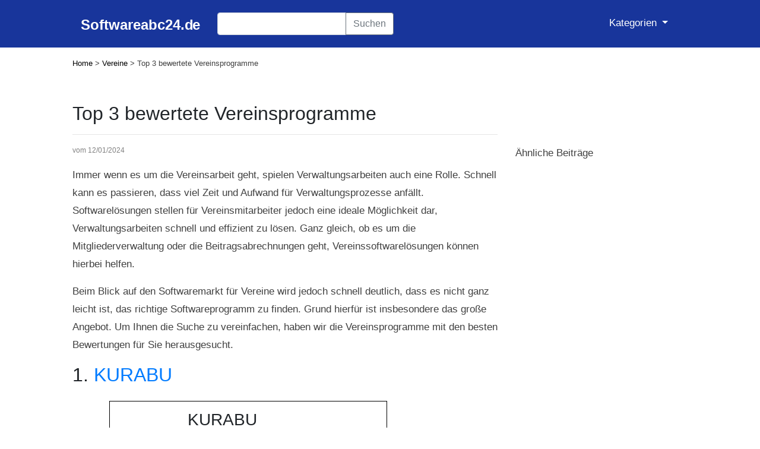

--- FILE ---
content_type: text/html; charset=UTF-8
request_url: https://research.softwareabc24.de/top-3-bewertete-vereinsprogramme
body_size: 20664
content:
<html lang="de">

<head>

    <link rel="stylesheet" href="https://research.softwareabc24.de/wp-content/themes/research/style.css" type="text/css" media="screen" />
    <link href="https://fonts.googleapis.com/css?family=Poppins&display=swap" rel="stylesheet">
    <meta name="viewport" content="width=device-width, initial-scale=1">
    <meta http-equiv="content-type" content="text/html" charset="UTF-8" />
    <meta name="description" content="" />
    <title>Top 3 bewertete Vereinsprogramme</title>

    <link rel="icon" type="image/x-icon" href="https://www.softwareabc24.de/pictures/Bild4.png">
    
    <script src="https://code.jquery.com/jquery-3.3.1.slim.min.js" integrity="sha384-q8i/X+965DzO0rT7abK41JStQIAqVgRVzpbzo5smXKp4YfRvH+8abtTE1Pi6jizo" crossorigin="anonymous"></script>
    <script src="https://cdnjs.cloudflare.com/ajax/libs/popper.js/1.14.7/umd/popper.min.js" integrity="sha384-UO2eT0CpHqdSJQ6hJty5KVphtPhzWj9WO1clHTMGa3JDZwrnQq4sF86dIHNDz0W1" crossorigin="anonymous"></script>
    <script src="https://stackpath.bootstrapcdn.com/bootstrap/4.3.1/js/bootstrap.min.js" integrity="sha384-JjSmVgyd0p3pXB1rRibZUAYoIIy6OrQ6VrjIEaFf/nJGzIxFDsf4x0xIM+B07jRM" crossorigin="anonymous"></script>
    

    
    <style>
        .footer_link_haupt {
            color: #e3e3e3;
            text-decoration: none;
        }

        .footer_link_sub {
            color: #909193;
        }

        a.footer_link_haupt:hover {
            text-decoration: none;
            color: white;
        }

        a.footer_link_sub:hover {
            text-decoration: none;
            color: white;
        }

        .button_zum_anbieter_profil {
    color: white; 
    border-radius: 20px; 
    width: 75%; 
    padding: 10px 10px 10px 10px; 
    background-color: #002099; 
    border-color: #002099; 
    font-size: 20px; 
    font-weight: 500;
      }
    </style>

</head>
<body>


<div class="container-fluid" style="background-color: #18359b;">
    <div class="row">
        <div class="col-lg-10 offset-lg-1">
            <nav class="navbar navbar-expand-lg navbar-light" style="padding: 0px; padding-top: 10px; padding-bottom: 10px; padding-right:25px;">
                <button class="navbar-toggler" type="button" data-toggle="collapse" data-target="#navbarTogglerDemo01" aria-controls="navbarTogglerDemo01" aria-expanded="false" aria-label="Toggle navigation">
                    <span class="navbar-toggler-icon"></span>
                </button>
                <div class="collapse navbar-collapse" id="navbarTogglerDemo01">
                    <a href="https://www.softwareabc24.de/"><img class="img-fluid" src="https://www.softwareabc24.de/pictures/logo_neu_2024_1.svg" style="max-height: 50px; margin-top:10px;margin-right: 15px;"></a>

                    <form method="GET" action="https://www.softwareabc24.de/suche" accept-charset="utf-8" class="form-inline my-2 my-lg-0">
                        <div class="input-group">
                        <input class="form-control" style="color:black;" type="text" name="sucheingabe" placeholder=""  autocomplete="off" aria-label="Search">
                        <div class="input-group-append">
                            <button class="btn btn-outline-secondary" style="background-color: white;" type="submit">Suchen</button>
                        </div>
                        </div>
                    </form>
                   
            
           

                    <ul class="navbar-nav ml-auto mt-2 mt-lg-0">
                        <li class="nav-item dropdown">
                            <a class="nav-link dropdown-toggle" href="#" style="color:white;" id="navbarDropdownMenuLink" role="button" data-toggle="dropdown" aria-haspopup="true" aria-expanded="false">
                                Kategorien
                            </a>
                            <div class="dropdown-menu dropdown-menu-right" aria-labelledby="navbarDropdownMenuLink">
                                <a class="dropdown-item" href="https://www.softwareabc24.de/content-management-systeme/">Content Management Systeme</a>
                                <a class="dropdown-item" href="https://www.softwareabc24.de/crm-software/">CRM Software</a>
                                <a class="dropdown-item" href="https://www.softwareabc24.de/digitale-signatur-software/">Digitale Signatur Software</a>
                                <a class="dropdown-item" href="https://www.softwareabc24.de/dokumentenmanagement-software/">Dokumentenmanagement Software</a>
                                <a class="dropdown-item" href="https://www.softwareabc24.de/e-commerce-software/">E-Commerce Software</a>
                                <a class="dropdown-item" href="https://www.softwareabc24.de/e-mail-marketing-software/">E-Mail Marketing Software</a>
                                <a class="dropdown-item" href="https://www.softwareabc24.de/fuhrparkmanagement-software/">Fuhrparkmanagement Software</a>
                                <a class="dropdown-item" href="https://www.softwareabc24.de/handwerker-software/">Handwerker Software</a>
                                <a class="dropdown-item" href="https://www.softwareabc24.de/hausverwaltung-software/">Hausverwaltung Software</a>
                                <a class="dropdown-item" href="https://www.softwareabc24.de/helpdesk-software/">Helpdesk Software</a>
                                <a class="dropdown-item" href="https://www.softwareabc24.de/hr-software/">HR Software</a>
                                <a class="dropdown-item" href="https://www.softwareabc24.de/learning-management-systeme/">Learning Management Software</a>
                                <a class="dropdown-item" href="https://www.softwareabc24.de/lohnabrechnung-software/">Lohnabrechnung Software</a>
                                <a class="dropdown-item" href="https://www.softwareabc24.de/projektmanagement-software/">Projektmanagement Software</a>
                                <a class="dropdown-item" href="https://www.softwareabc24.de/vdi-software/">VDI Software</a>
                                <a class="dropdown-item" href="https://www.softwareabc24.de/vertragsmanagement-software/">Vertragsmanagement Software</a>
                                <a class="dropdown-item" href="https://www.softwareabc24.de/voip-software/">VOIP Software</a>
                                <a class="dropdown-item" href="https://www.softwareabc24.de/warenwirtschaftssysteme/">Warenwirtschaftssysteme</a>
                                <a class="dropdown-item" href="https://www.softwareabc24.de/zeiterfassung-software/">Zeiterfassung Software</a>
                                <hr style="margin-top:0px; margin-bottom: 0px;">
                                <a class="dropdown-item" href="https://www.softwareabc24.de/kategorien">Alle Kategorien</a>
                            </div>
                        </li>
                    </ul> 
                </div>
            </nav>
        </div>
    </div>
</div>
<div class="container-fluid">
    <div class="row" style="margin-top: 15px;">
        <div class="col-lg-10 offset-lg-1">
            <p style="font-size: 13px;">
                <a href="https://research.softwareabc24.de/" style="color:black;">Home</a> > <a href="vereine" style="color: black;">Vereine</a> > Top 3 bewertete Vereinsprogramme 
            </p>
        </div>
    </div>
</div>
<div class="container-fluid" style="min-height: 800;">
    <!-- Beginn erster Container -->
        
        <div class="row">
            
            <div class="col-lg-7 offset-lg-1" style="margin-top: 3%;">
                                <h2>Top 3 bewertete Vereinsprogramme</h2>
                <hr>
            </div>
            <div class="col-lg-7 offset-lg-1">
                <p style="color: grey; font-size: 12px;">vom 12/01/2024               </p>
    
                <div class="entry">
                
                
<p>Immer wenn es um die Vereinsarbeit geht, spielen Verwaltungsarbeiten auch eine Rolle. Schnell kann es passieren, dass viel Zeit und Aufwand für Verwaltungsprozesse anfällt. Softwarelösungen stellen für Vereinsmitarbeiter jedoch eine ideale Möglichkeit dar, Verwaltungsarbeiten schnell und effizient zu lösen. Ganz gleich, ob es um die Mitgliederverwaltung oder die Beitragsabrechnungen geht, Vereinssoftwarelösungen können hierbei helfen.</p>



<p>Beim Blick auf den Softwaremarkt für Vereine wird jedoch schnell deutlich, dass es nicht ganz leicht ist, das richtige Softwareprogramm zu finden. Grund hierfür ist insbesondere das große Angebot. Um Ihnen die Suche zu vereinfachen, haben wir die Vereinsprogramme mit den besten Bewertungen für Sie herausgesucht.</p>



<h2>1. <a href="https://www.softwareabc24.de/verein-software/kurabu">KURABU</a></h2>



<div class="row" style="margin-top: 25px; margin-bottom: 25px;">
                    <div class="col-md-8 offset-md-1">

                        <div style="border: 1px solid black; padding: 3%;">
                            <div class="row">
                                <div class="col-md-3">
                                <img decoding="async" class="img-fluid" title="Logo - KURABU" alt="Profilbild der Software KURABU" src="https://www.softwareabc24.de/logos/kurabu-vereinssoftware-logo.png">                        </div>
                                <div class="col-md-9">
                                    <h3>KURABU</h3>
                                    <div>Bewertung: <b>9,6 von 10 Punkten</b></div>
                                </div>
                               

                                <div class="col-md-12" style="margin-top: 15px;">

                                    <div style="margin-bottom:15px;">
                                        <b>Verfügbar als:</b> Cloud Variante
                                    </div>

                                    <div style="margin-bottom:15px;">
                                        <b>Kann genutzt werden mit:</b> Webbrowser &amp; App
                                    </div>

                                    <div style="margin-bottom:15px;">
                                        <b>Kostenlose Testphase:</b> verfügbar
                                    </div>

                                    <div class="text-center">

                                        <a href="https://www.softwareabc24.de/verein-software/kurabu" style="color:white; text-decoration: none;"><button type="button" class="btn btn-primary button_zum_anbieter_profil">
                                            Zur Software
                                        </button></a>

                                    </div>

                                </div>


                            </div>
                        </div>

                    </div>
                </div>



<p> Beispielhafte Bewertung zur Software KURABU: </p>



<p><em>&#8222;Bin mit der Software Kurabu bisher sehr zufrieden. In unserem Verein (mehrere Sparten) kommt das Programm sehr gut an. Hat uns die Verwaltung und tägliche Arbeit stark vereinfacht. Weiter so!&#8220;</em></p>



<h2>2. <a href="https://www.softwareabc24.de/verein-software/sewobe-vereinsmanager">Sewobe VereinsManager</a></h2>



<div class="row" style="margin-top: 25px; margin-bottom: 25px;">
                    <div class="col-md-8 offset-md-1">

                        <div style="border: 1px solid black; padding: 3%;">
                            <div class="row">
                                <div class="col-md-3">
                                <img decoding="async" class="img-fluid" title="Logo - Sewobe VereinsManager" alt="Profilbild der Software Sewobe VereinsManager" src="https://www.softwareabc24.de/logos/sewobe-vereinssoftware-logo.png">                                </div>
                                <div class="col-md-9">
                                    <h3>Sewobe VereinsManager</h3>
                                    <div>Bewertung: <b>9,7 von 10 Punkten</b></div>
                                </div>
                               

                                <div class="col-md-12" style="margin-top: 15px;">

                                    <div style="margin-bottom:15px;">
                                        <b>Verfügbar als:</b> Cloud Variante
                                    </div>

                                    <div style="margin-bottom:15px;">
                                        <b>Kann genutzt werden mit:</b> Webbrowser
                                    </div>

                                    <div style="margin-bottom:15px;">
                                        <b>Kostenlose Testphase:</b> verfügbar
                                    </div>

                                    <div class="text-center">

                                        <a href="https://www.softwareabc24.de/verein-software/sewobe-vereinsmanager" style="color:white; text-decoration: none;"><button type="button" class="btn btn-primary button_zum_anbieter_profil">
                                            Zur Software
                                        </button></a>

                                    </div>

                                </div>


                            </div>
                        </div>

                    </div>
                </div>



<p>Beispielhafte Bewertung zur Software Sewobe VereinsManager:</p>



<p><em>&#8222;Überzeugendes Produkt das die Vereinsarbeit extrem vereinfacht.  Beitragserfassung.. Sponsoring&#8230;Rechnungsstellung..  Zahlungsaufforderung..Einladungs- und  Informationsmanagement..Meinungsumfragen..alles ist einfach und schnell  machbar. Als Vorstand spart man sich ca. 60% Zeit für diese Aufgaben.&#8220;</em></p>



<h2>3. <a href="https://www.softwareabc24.de/verein-software/unsere-vereinssoftware">Unsere Vereinssoftware</a></h2>



<div class="row" style="margin-top: 25px; margin-bottom: 25px;">
                    <div class="col-md-8 offset-md-1">

                        <div style="border: 1px solid black; padding: 3%;">
                            <div class="row">
                                <div class="col-md-3">
                                    <img decoding="async" class="img-fluid" title="Logo - Unsere Vereinssoftware" alt="Profilbild der Software Unsere Vereinssoftware" src="https://www.softwareabc24.de/logos/unsere-vereinssoftware-logo-neu.png">  
                                </div>
                                <div class="col-md-9">
                                    <h3>Unsere Vereinssoftware</h3>
                                    <div>Bewertung: <b>9,7 von 10 Punkten</b></div>
                                </div>
                               

                                <div class="col-md-12" style="margin-top: 15px;">

                                    <div style="margin-bottom:15px;">
                                        <b>Verfügbar als:</b> Lokale Version &amp; Cloud Variante
                                    </div>

                                    <div style="margin-bottom:15px;">
                                        <b>Kann genutzt werden mit:</b> Webbrowser &amp; Desktoplösung
                                    </div>

                                    <div style="margin-bottom:15px;">
                                        <b>Kostenlose Testphase:</b> verfügbar
                                    </div>

                                    <div class="text-center">

                                        <a href="https://www.softwareabc24.de/verein-software/unsere-vereinssoftware" style="color:white; text-decoration: none;"><button type="button" class="btn btn-primary button_zum_anbieter_profil">
                                            Zur Software
                                        </button></a>

                                    </div>

                                </div>


                            </div>
                        </div>

                    </div>
                </div>



<p>Beispielhafte Bewertung zur Software Unsere Vereinssoftware:</p>



<p><em>&#8222;Wir haben lange nach einem guten Vereinsverwaltungsprogramm mit  vollständiger Buchhaltung gesucht. Hier haben wir alles gefunden war wir  suchten. In „Unsere Vereinssoftware“ ist wirklich alles drin was der  Verein braucht.  Wir sind absolut begeistert, auch und vor allem wegen des Supports. Es  wird hier keine Frage unbeantwortet liegen gelassen.&#8220;</em></p>



<p style="color: grey; font-size: 12px; margin-top: 50px;">Anmerkung: In der Liste haben wir die Softwareprodukte aus der Kategorie Vereinssoftware berücksichtigt, die mindestens fünfmal bewertet wurden und die besten Bewertungen erzielen konnten. Diese Produkte wurden alphabetisch geordnet.</p>
           
                </div>
        
 <script type="application/ld+json">
                {
    "@context": "http://schema.org/",
    "@type": "Article",
    "headline": "Top 3 bewertete Vereinsprogramme",
    "description": "",
    "datePublished": "12/01/2024",
    "dateModified": "18/01/2024",
    "mainEntityOfPage": {
        "@type": "WebPage",
        "url": "https://research.softwareabc24.de/top-3-bewertete-vereinsprogramme"
    },
    "image": {
        "@type": "ImageObject",
        "url": "https://research.softwareabc24.de/wp-content/uploads/2024/01/top3software-fuer-vereine-bild.png"
    },
    "author": {
        "@type": "Organization",
        "name": "Softwareabc24",
        "logo": {
            "@type": "ImageObject",
            "url": "https://www.softwareabc24.de/pictures/logo_softwareabc24.png"
        }
        
    },
    "publisher": {
        "@type": "Organization",
        "name": "Softwareabc24",
        "url": "https://www.softwareabc24.de",
        "logo": {
            "@type": "ImageObject",
            "url": "https://www.softwareabc24.de/pictures/logo_softwareabc24.png"
        }
       
    }
   
}
</script>
                                
            </div> <!-- Ende col-lg -->

            <div class="col-lg-3">
                <div style="margin-bottom: 5%;">
                    <p>Ähnliche Beiträge<p>

                                    </div>            
            </div>
                 
        </div><!-- row -->
        
        
        
        
 </div>

        
    <div class="container-fluid" style="background-color: #16142a; color: #B7B7B7; padding: 3%; margin-top: 5%;">
    <div class="row">
        <div class="col-lg-10 offset-lg-1">
            <div style="color: white; font-size: 18px;">
                Softwareabc24
            </div>
            <div style="margin-top: 10px;">
                <ul class="list-inline footer_bereich">
                    <li class="list-inline-item"><a href="https://www.softwareabc24.de/kategorien" class="footer_link_haupt">Kategorien</a></li>
                    <li class="list-inline-item"><a href="https://research.softwareabc24.de/" class="footer_link_haupt">Research</a></li>
                    <li class="list-inline-item"><a href="https://www.softwareabc24.de/ueber-uns" class="footer_link_haupt">Über Uns</a></li>
                    <li class="list-inline-item"><a href="https://www.softwareabc24.de/faq" class="footer_link_haupt">FAQ</a></li>
                    <li class="list-inline-item"><a href="https://www.softwareabc24.de/fuer-softwareunternehmen" class="footer_link_haupt">Für Softwareunternehmen</a></li>
                    

                </ul>
            </div>
        </div>
        <div class="col-lg-10 offset-lg-1">
            <hr style="border-top: 1px solid #b7b7b7; margin: 0px;">
        </div>

        <div class="col-lg-10 offset-lg-1">
            <div style="color: #707480; margin-top: 12px;">
                <ul class="list-inline">
                    <li class="list-inline-item"><a href="https://www.softwareabc24.de/kontakt" class="footer_link_sub">Kontakt</a></li>
                    <li class="list-inline-item"><a href="https://www.softwareabc24.de/impressum" class="footer_link_sub">Impressum</a></li>
                    <li class="list-inline-item"><a href="https://www.softwareabc24.de/datenschutz" class="footer_link_sub">Datenschutz</a></li>
                    <li class="list-inline-item"><a href="https://www.softwareabc24.de/agb" class="footer_link_sub">AGB</a></li>
                </ul>
            </div>
        </div>

    </div>
</div>

</body>
</html>

--- FILE ---
content_type: text/css
request_url: https://research.softwareabc24.de/wp-content/themes/research/style.css
body_size: 2663
content:
/*
Theme Name: Research
Description: Theme


*/
@import url('css/bootstrap/css/bootstrap.min.css');

h1 {
    color: red;
}
body{
    font-family: 'Open Sans', sans-serif;
}

*  {
    font-family: 'Open Sans', sans-serif;
}


h1, h2, h3, h4, h5, h6, span, button,  p, ul, li{
    font-family: 'Open Sans', sans-serif;
}

h4 {
    margin-bottom: 20px;
}
p{
    font-size:17px;
    color: #404040;
    line-height: 1.8;
}
ul li{
    font-family: 'Open Sans', sans-serif;
    margin-bottom: 1%;
    font-size:17px;
    color: #404040;
    line-height: 1.8;
}
ol li{
    font-family: 'Open Sans', sans-serif;
    font-size:17px;
}

tr th{
    font-family: 'Open Sans', sans-serif;
    font-size:17px;
}
tr td{
    font-family: 'Open Sans', sans-serif;
    font-size:17px;
}

/* Angebot Design --- Anfang */

#angebot_style  {
    font-family: 'Poppins', sans-serif;
}

/* Angebot Design --- Ende */


/* Bewertungs Formular */

    /* ab hier der Teil für Rating System Sterne etc */
            .txt-center {
                text-align: center;
            }
            .hide {
                display: none;
            }
            .clear {
                float: none;
                clear: both;
            }
            .rating {
                width: 120px;
                unicode-bidi: bidi-override;
                direction: rtl;
                position: relative;
                margin:0px;
               
                
            }
            .rating > label {
                float: right;
                display: inline;
                padding: 0;
                margin: 0;
                position: relative;
                width: 1.1em;
                cursor: pointer;
                color: #000;
            }
            .rating > label:hover,
            .rating > label:hover ~ label,
            .rating > input.radio-btn:checked ~ label {
                color: transparent;
            }
            .rating > label:hover:before,
            .rating > label:hover ~ label:before,
            .rating > input.radio-btn:checked ~ label:before,
            .rating > input.radio-btn:checked ~ label:before {
                content: "\2605";
                position: absolute;
                left: 0;
                color: #FFD700;
            }

            .stern_styling{
                font-size: 20px;
            }

            .rating_ueberschrift{
                margin-bottom:0px;
            }
    /* ende teil für rating system Sterne etc */

/* Ende Bewertungs Formular */


/* Anfang --- Bewertungs Anzeige auf Seite der jeweiligen So */

            .bewertungs_stern{
                color:#FFD700;
            }

            .bewertungs_beschreibung{
                margin-bottom: 0px;
            }

/* Ende --- Bewertungs Anzeige */

--- FILE ---
content_type: image/svg+xml
request_url: https://www.softwareabc24.de/pictures/logo_neu_2024_1.svg
body_size: 372
content:
<svg width="1327" height="289" xmlns="http://www.w3.org/2000/svg" xmlns:xlink="http://www.w3.org/1999/xlink" xml:space="preserve" overflow="hidden"><g transform="translate(-3231 -985)"><text fill="#FFFFFF" font-family="Segoe UI,Segoe UI_MSFontService,sans-serif" font-weight="700" font-size="138" transform="matrix(1 0 0 1 3314.32 1160)">Softwareabc24.d</text><text fill="#FFFFFF" font-family="Segoe UI,Segoe UI_MSFontService,sans-serif" font-weight="700" font-size="138" transform="matrix(1 0 0 1 4400.57 1160)">e</text></g></svg>